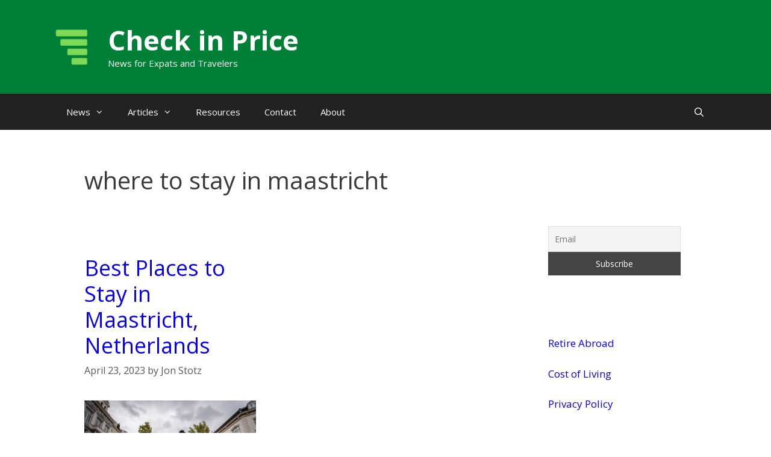

--- FILE ---
content_type: text/html; charset=UTF-8
request_url: https://checkinprice.com/tag/where-to-stay-in-maastricht/
body_size: 6915
content:
<!DOCTYPE html>
<html lang="en-US">
<head>
	<meta charset="UTF-8">
	<meta name='robots' content='index, follow, max-image-preview:large, max-snippet:-1, max-video-preview:-1' />
	
	<meta name="viewport" content="width=device-width, initial-scale=1">
	<!-- This site is optimized with the Yoast SEO plugin v26.8 - https://yoast.com/product/yoast-seo-wordpress/ -->
	<link media="all" href="https://checkinprice.com/wp-content/cache/autoptimize/css/autoptimize_c69cb8a3b3dd9113bb89b05d0f1285d1.css" rel="stylesheet"><title>where to stay in maastricht Archives - Check in Price</title>
	<link rel="canonical" href="https://checkinprice.com/tag/where-to-stay-in-maastricht/" />
	<meta property="og:locale" content="en_US" />
	<meta property="og:type" content="article" />
	<meta property="og:title" content="where to stay in maastricht Archives - Check in Price" />
	<meta property="og:url" content="https://checkinprice.com/tag/where-to-stay-in-maastricht/" />
	<meta property="og:site_name" content="Check in Price" />
	<meta name="twitter:card" content="summary_large_image" />
	<script type="application/ld+json" class="yoast-schema-graph">{"@context":"https://schema.org","@graph":[{"@type":"CollectionPage","@id":"https://checkinprice.com/tag/where-to-stay-in-maastricht/","url":"https://checkinprice.com/tag/where-to-stay-in-maastricht/","name":"where to stay in maastricht Archives - Check in Price","isPartOf":{"@id":"https://checkinprice.com/#website"},"primaryImageOfPage":{"@id":"https://checkinprice.com/tag/where-to-stay-in-maastricht/#primaryimage"},"image":{"@id":"https://checkinprice.com/tag/where-to-stay-in-maastricht/#primaryimage"},"thumbnailUrl":"https://checkinprice.com/wp-content/uploads/2016/10/maastricht-holland.jpg","breadcrumb":{"@id":"https://checkinprice.com/tag/where-to-stay-in-maastricht/#breadcrumb"},"inLanguage":"en-US"},{"@type":"ImageObject","inLanguage":"en-US","@id":"https://checkinprice.com/tag/where-to-stay-in-maastricht/#primaryimage","url":"https://checkinprice.com/wp-content/uploads/2016/10/maastricht-holland.jpg","contentUrl":"https://checkinprice.com/wp-content/uploads/2016/10/maastricht-holland.jpg","width":800,"height":534,"caption":"maastricht"},{"@type":"BreadcrumbList","@id":"https://checkinprice.com/tag/where-to-stay-in-maastricht/#breadcrumb","itemListElement":[{"@type":"ListItem","position":1,"name":"Home","item":"https://checkinprice.com/"},{"@type":"ListItem","position":2,"name":"where to stay in maastricht"}]},{"@type":"WebSite","@id":"https://checkinprice.com/#website","url":"https://checkinprice.com/","name":"Check in Price","description":"News for Expats and Travelers","publisher":{"@id":"https://checkinprice.com/#organization"},"potentialAction":[{"@type":"SearchAction","target":{"@type":"EntryPoint","urlTemplate":"https://checkinprice.com/?s={search_term_string}"},"query-input":{"@type":"PropertyValueSpecification","valueRequired":true,"valueName":"search_term_string"}}],"inLanguage":"en-US"},{"@type":"Organization","@id":"https://checkinprice.com/#organization","name":"Check in Price","url":"https://checkinprice.com/","logo":{"@type":"ImageObject","inLanguage":"en-US","@id":"https://checkinprice.com/#/schema/logo/image/","url":"https://checkinprice.com/wp-content/uploads/2021/07/cropped-cropped-Blue-Icon-Construction-Logo-5-2.png","contentUrl":"https://checkinprice.com/wp-content/uploads/2021/07/cropped-cropped-Blue-Icon-Construction-Logo-5-2.png","width":77,"height":83,"caption":"Check in Price"},"image":{"@id":"https://checkinprice.com/#/schema/logo/image/"}}]}</script>
	<!-- / Yoast SEO plugin. -->


<link rel='dns-prefetch' href='//scripts.mediavine.com' />
<link rel='dns-prefetch' href='//www.googletagmanager.com' />
<link href='https://fonts.gstatic.com' crossorigin rel='preconnect' />
<link href='https://fonts.googleapis.com' crossorigin rel='preconnect' />
<link rel="alternate" type="application/rss+xml" title="Check in Price &raquo; Feed" href="https://checkinprice.com/feed/" />
<link rel="alternate" type="application/rss+xml" title="Check in Price &raquo; where to stay in maastricht Tag Feed" href="https://checkinprice.com/tag/where-to-stay-in-maastricht/feed/" />
<script>
window._wpemojiSettings = {"baseUrl":"https:\/\/s.w.org\/images\/core\/emoji\/16.0.1\/72x72\/","ext":".png","svgUrl":"https:\/\/s.w.org\/images\/core\/emoji\/16.0.1\/svg\/","svgExt":".svg","source":{"concatemoji":"https:\/\/checkinprice.com\/wp-includes\/js\/wp-emoji-release.min.js?ver=6.8.3"}};
/*! This file is auto-generated */
!function(s,n){var o,i,e;function c(e){try{var t={supportTests:e,timestamp:(new Date).valueOf()};sessionStorage.setItem(o,JSON.stringify(t))}catch(e){}}function p(e,t,n){e.clearRect(0,0,e.canvas.width,e.canvas.height),e.fillText(t,0,0);var t=new Uint32Array(e.getImageData(0,0,e.canvas.width,e.canvas.height).data),a=(e.clearRect(0,0,e.canvas.width,e.canvas.height),e.fillText(n,0,0),new Uint32Array(e.getImageData(0,0,e.canvas.width,e.canvas.height).data));return t.every(function(e,t){return e===a[t]})}function u(e,t){e.clearRect(0,0,e.canvas.width,e.canvas.height),e.fillText(t,0,0);for(var n=e.getImageData(16,16,1,1),a=0;a<n.data.length;a++)if(0!==n.data[a])return!1;return!0}function f(e,t,n,a){switch(t){case"flag":return n(e,"\ud83c\udff3\ufe0f\u200d\u26a7\ufe0f","\ud83c\udff3\ufe0f\u200b\u26a7\ufe0f")?!1:!n(e,"\ud83c\udde8\ud83c\uddf6","\ud83c\udde8\u200b\ud83c\uddf6")&&!n(e,"\ud83c\udff4\udb40\udc67\udb40\udc62\udb40\udc65\udb40\udc6e\udb40\udc67\udb40\udc7f","\ud83c\udff4\u200b\udb40\udc67\u200b\udb40\udc62\u200b\udb40\udc65\u200b\udb40\udc6e\u200b\udb40\udc67\u200b\udb40\udc7f");case"emoji":return!a(e,"\ud83e\udedf")}return!1}function g(e,t,n,a){var r="undefined"!=typeof WorkerGlobalScope&&self instanceof WorkerGlobalScope?new OffscreenCanvas(300,150):s.createElement("canvas"),o=r.getContext("2d",{willReadFrequently:!0}),i=(o.textBaseline="top",o.font="600 32px Arial",{});return e.forEach(function(e){i[e]=t(o,e,n,a)}),i}function t(e){var t=s.createElement("script");t.src=e,t.defer=!0,s.head.appendChild(t)}"undefined"!=typeof Promise&&(o="wpEmojiSettingsSupports",i=["flag","emoji"],n.supports={everything:!0,everythingExceptFlag:!0},e=new Promise(function(e){s.addEventListener("DOMContentLoaded",e,{once:!0})}),new Promise(function(t){var n=function(){try{var e=JSON.parse(sessionStorage.getItem(o));if("object"==typeof e&&"number"==typeof e.timestamp&&(new Date).valueOf()<e.timestamp+604800&&"object"==typeof e.supportTests)return e.supportTests}catch(e){}return null}();if(!n){if("undefined"!=typeof Worker&&"undefined"!=typeof OffscreenCanvas&&"undefined"!=typeof URL&&URL.createObjectURL&&"undefined"!=typeof Blob)try{var e="postMessage("+g.toString()+"("+[JSON.stringify(i),f.toString(),p.toString(),u.toString()].join(",")+"));",a=new Blob([e],{type:"text/javascript"}),r=new Worker(URL.createObjectURL(a),{name:"wpTestEmojiSupports"});return void(r.onmessage=function(e){c(n=e.data),r.terminate(),t(n)})}catch(e){}c(n=g(i,f,p,u))}t(n)}).then(function(e){for(var t in e)n.supports[t]=e[t],n.supports.everything=n.supports.everything&&n.supports[t],"flag"!==t&&(n.supports.everythingExceptFlag=n.supports.everythingExceptFlag&&n.supports[t]);n.supports.everythingExceptFlag=n.supports.everythingExceptFlag&&!n.supports.flag,n.DOMReady=!1,n.readyCallback=function(){n.DOMReady=!0}}).then(function(){return e}).then(function(){var e;n.supports.everything||(n.readyCallback(),(e=n.source||{}).concatemoji?t(e.concatemoji):e.wpemoji&&e.twemoji&&(t(e.twemoji),t(e.wpemoji)))}))}((window,document),window._wpemojiSettings);
</script>

<link rel='stylesheet' id='generate-fonts-css' href='//fonts.googleapis.com/css?family=Open+Sans:300,300italic,regular,italic,600,600italic,700,700italic,800,800italic' media='all' />



















<script src="https://checkinprice.com/wp-includes/js/jquery/jquery.min.js?ver=3.7.1" id="jquery-core-js"></script>

<script id="jquery-js-after">
jQuery(document).ready(function() {
	jQuery(".df071ee644055b30457cd6b79b33992f").click(function() {
		jQuery.post(
			"https://checkinprice.com/wp-admin/admin-ajax.php", {
				"action": "quick_adsense_onpost_ad_click",
				"quick_adsense_onpost_ad_index": jQuery(this).attr("data-index"),
				"quick_adsense_nonce": "98071089df",
			}, function(response) { }
		);
	});
});
</script>

<script async="async" fetchpriority="high" data-noptimize="1" data-cfasync="false" src="https://scripts.mediavine.com/tags/check-in-price.js?ver=6.8.3" id="mv-script-wrapper-js"></script>



<!-- Google tag (gtag.js) snippet added by Site Kit -->
<!-- Google Ads snippet added by Site Kit -->
<script src="https://www.googletagmanager.com/gtag/js?id=AW-11534567872" id="google_gtagjs-js" async></script>
<script id="google_gtagjs-js-after">
window.dataLayer = window.dataLayer || [];function gtag(){dataLayer.push(arguments);}
gtag("js", new Date());
gtag("set", "developer_id.dZTNiMT", true);
gtag("config", "AW-11534567872");
 window._googlesitekit = window._googlesitekit || {}; window._googlesitekit.throttledEvents = []; window._googlesitekit.gtagEvent = (name, data) => { var key = JSON.stringify( { name, data } ); if ( !! window._googlesitekit.throttledEvents[ key ] ) { return; } window._googlesitekit.throttledEvents[ key ] = true; setTimeout( () => { delete window._googlesitekit.throttledEvents[ key ]; }, 5 ); gtag( "event", name, { ...data, event_source: "site-kit" } ); };
</script>
<link rel="https://api.w.org/" href="https://checkinprice.com/wp-json/" /><link rel="alternate" title="JSON" type="application/json" href="https://checkinprice.com/wp-json/wp/v2/tags/1174" /><link rel="EditURI" type="application/rsd+xml" title="RSD" href="https://checkinprice.com/xmlrpc.php?rsd" />
<meta name="generator" content="WordPress 6.8.3" />
<meta name="generator" content="Site Kit by Google 1.171.0" /><link rel="icon" href="https://checkinprice.com/wp-content/uploads/2021/10/cropped-Blue-Icon-Construction-Logo-7-32x32.png" sizes="32x32" />
<link rel="icon" href="https://checkinprice.com/wp-content/uploads/2021/10/cropped-Blue-Icon-Construction-Logo-7-192x192.png" sizes="192x192" />
<link rel="apple-touch-icon" href="https://checkinprice.com/wp-content/uploads/2021/10/cropped-Blue-Icon-Construction-Logo-7-180x180.png" />
<meta name="msapplication-TileImage" content="https://checkinprice.com/wp-content/uploads/2021/10/cropped-Blue-Icon-Construction-Logo-7-270x270.png" />
		
		</head>

<body class="archive tag tag-where-to-stay-in-maastricht tag-1174 wp-custom-logo wp-embed-responsive wp-theme-generatepress post-image-below-header post-image-aligned-center generate-columns-activated right-sidebar nav-below-header separate-containers fluid-header active-footer-widgets-3 nav-search-enabled nav-aligned-left header-aligned-left dropdown-hover" itemtype="https://schema.org/Blog" itemscope>
	<a class="screen-reader-text skip-link" href="#content" title="Skip to content">Skip to content</a>		<header class="site-header" id="masthead" aria-label="Site"  itemtype="https://schema.org/WPHeader" itemscope>
			<div class="inside-header grid-container grid-parent">
				<div class="site-branding-container"><div class="site-logo">
					<a href="https://checkinprice.com/" rel="home">
						<img  class="header-image is-logo-image" alt="Check in Price" src="https://checkinprice.com/wp-content/uploads/2021/07/cropped-cropped-Blue-Icon-Construction-Logo-5-2.png" />
					</a>
				</div><div class="site-branding">
						<p class="main-title" itemprop="headline">
					<a href="https://checkinprice.com/" rel="home">Check in Price</a>
				</p>
						<p class="site-description" itemprop="description">News for Expats and Travelers</p>
					</div></div>			</div>
		</header>
				<nav class="main-navigation sub-menu-right" id="site-navigation" aria-label="Primary"  itemtype="https://schema.org/SiteNavigationElement" itemscope>
			<div class="inside-navigation grid-container grid-parent">
				<form method="get" class="search-form navigation-search" action="https://checkinprice.com/">
					<input type="search" class="search-field" value="" name="s" title="Search" />
				</form>		<div class="mobile-bar-items">
						<span class="search-item">
				<a aria-label="Open Search Bar" href="#">
									</a>
			</span>
		</div>
						<button class="menu-toggle" aria-controls="primary-menu" aria-expanded="false">
					<span class="mobile-menu">Menu</span>				</button>
				<div id="primary-menu" class="main-nav"><ul id="menu-check-in-price" class=" menu sf-menu"><li id="menu-item-8981" class="menu-item menu-item-type-taxonomy menu-item-object-category menu-item-has-children menu-item-8981"><a href="https://checkinprice.com/category/news/">News<span role="presentation" class="dropdown-menu-toggle"></span></a>
<ul class="sub-menu">
	<li id="menu-item-10151" class="menu-item menu-item-type-taxonomy menu-item-object-category menu-item-10151"><a href="https://checkinprice.com/category/news/asia-news/">Asia</a></li>
	<li id="menu-item-10152" class="menu-item menu-item-type-taxonomy menu-item-object-category menu-item-10152"><a href="https://checkinprice.com/category/news/europe-news/">Europe</a></li>
</ul>
</li>
<li id="menu-item-10148" class="menu-item menu-item-type-taxonomy menu-item-object-category menu-item-has-children menu-item-10148"><a href="https://checkinprice.com/category/articles/">Articles<span role="presentation" class="dropdown-menu-toggle"></span></a>
<ul class="sub-menu">
	<li id="menu-item-271" class="menu-item menu-item-type-taxonomy menu-item-object-category menu-item-271"><a href="https://checkinprice.com/category/articles/europe/">Europe</a></li>
	<li id="menu-item-272" class="menu-item menu-item-type-taxonomy menu-item-object-category menu-item-272"><a href="https://checkinprice.com/category/articles/asia/">Asia</a></li>
	<li id="menu-item-10149" class="menu-item menu-item-type-taxonomy menu-item-object-category menu-item-10149"><a href="https://checkinprice.com/category/articles/north-america/">North America</a></li>
	<li id="menu-item-10150" class="menu-item menu-item-type-taxonomy menu-item-object-category menu-item-10150"><a href="https://checkinprice.com/category/articles/south-america/">South America</a></li>
	<li id="menu-item-10153" class="menu-item menu-item-type-taxonomy menu-item-object-category menu-item-10153"><a href="https://checkinprice.com/category/articles/oceania/">Oceania</a></li>
</ul>
</li>
<li id="menu-item-270" class="menu-item menu-item-type-post_type menu-item-object-page menu-item-270"><a href="https://checkinprice.com/resources/">Resources</a></li>
<li id="menu-item-269" class="menu-item menu-item-type-post_type menu-item-object-page menu-item-269"><a href="https://checkinprice.com/contact/">Contact</a></li>
<li id="menu-item-3771" class="menu-item menu-item-type-post_type menu-item-object-page menu-item-3771"><a href="https://checkinprice.com/affiliate-disclaimer-about/">About</a></li>
<li class="search-item menu-item-align-right"><a aria-label="Open Search Bar" href="#"></a></li></ul></div>			</div>
		</nav>
		
	<div class="site grid-container container hfeed grid-parent" id="page">
				<div class="site-content" id="content">
			
	<div class="content-area grid-parent mobile-grid-100 grid-75 tablet-grid-75" id="primary">
		<main class="site-main" id="main">
			<div class="generate-columns-container ">		<header class="page-header" aria-label="Page">
			
			<h1 class="page-title">
				where to stay in maastricht			</h1>

					</header>
		<article id="post-905" class="post-905 post type-post status-publish format-standard has-post-thumbnail hentry category-articles category-europe category-luxury-travel tag-best-places-to-stay-in-maasricht tag-stay-in-maastricht tag-where-to-stay-in-maastricht generate-columns tablet-grid-50 mobile-grid-100 grid-parent grid-50" itemtype="https://schema.org/CreativeWork" itemscope>
	<div class="inside-article">
					<header class="entry-header">
				<h2 class="entry-title" itemprop="headline"><a href="https://checkinprice.com/best-places-to-stay-in-maastricht-netherlands/" rel="bookmark">Best Places to Stay in Maastricht, Netherlands</a></h2>		<div class="entry-meta">
			<span class="posted-on"><time class="updated" datetime="2023-04-23T07:45:11+00:00" itemprop="dateModified">April 23, 2023</time><time class="entry-date published" datetime="2023-04-23T06:34:56+00:00" itemprop="datePublished">April 23, 2023</time></span> <span class="byline">by <span class="author vcard" itemprop="author" itemtype="https://schema.org/Person" itemscope><a class="url fn n" href="https://checkinprice.com/author/admin/" title="View all posts by Jon Stotz" rel="author" itemprop="url"><span class="author-name" itemprop="name">Jon Stotz</span></a></span></span> 		</div>
					</header>
			<div class="post-image">
						
						<a href="https://checkinprice.com/best-places-to-stay-in-maastricht-netherlands/">
							<img width="800" height="534" src="https://checkinprice.com/wp-content/uploads/2016/10/maastricht-holland.jpg" class="attachment-full size-full wp-post-image" alt="maastricht" itemprop="image" decoding="async" fetchpriority="high" srcset="https://checkinprice.com/wp-content/uploads/2016/10/maastricht-holland.jpg 800w, https://checkinprice.com/wp-content/uploads/2016/10/maastricht-holland-300x200.jpg 300w, https://checkinprice.com/wp-content/uploads/2016/10/maastricht-holland-768x513.jpg 768w, https://checkinprice.com/wp-content/uploads/2016/10/maastricht-holland-780x520.jpg 780w, https://checkinprice.com/wp-content/uploads/2016/10/maastricht-holland-375x250.jpg 375w, https://checkinprice.com/wp-content/uploads/2016/10/maastricht-holland-320x213.jpg 320w, https://checkinprice.com/wp-content/uploads/2016/10/maastricht-holland-321x214.jpg 321w, https://checkinprice.com/wp-content/uploads/2016/10/maastricht-holland-165x110.jpg 165w" sizes="(max-width: 800px) 100vw, 800px" />
						</a>
					</div>
			<div class="entry-summary" itemprop="text">
				<p>In this post we will analyze the best places to stay in Maastricht, a beautiful city in Southern Netherlands with typical Dutch architecture If you are visiting this lovely dutch city, you will certainly make use of our guide to the best areas to stay in Maastricht, Netherlands. Streets of &#8230; <a title="Best Places to Stay in Maastricht, Netherlands" class="read-more" href="https://checkinprice.com/best-places-to-stay-in-maastricht-netherlands/" aria-label="More on Best Places to Stay in Maastricht, Netherlands">Read more</a></p>
			</div>

				<footer class="entry-meta" aria-label="Entry meta">
			<span class="cat-links"><span class="screen-reader-text">Categories </span><a href="https://checkinprice.com/category/articles/" rel="category tag">Articles</a>, <a href="https://checkinprice.com/category/articles/europe/" rel="category tag">Europe</a>, <a href="https://checkinprice.com/category/luxury-travel/" rel="category tag">Luxury Travel</a></span> <span class="tags-links"><span class="screen-reader-text">Tags </span><a href="https://checkinprice.com/tag/best-places-to-stay-in-maasricht/" rel="tag">best places to stay in maasricht</a>, <a href="https://checkinprice.com/tag/stay-in-maastricht/" rel="tag">stay in maastricht</a>, <a href="https://checkinprice.com/tag/where-to-stay-in-maastricht/" rel="tag">where to stay in maastricht</a></span> 		</footer>
			</div>
</article>
</div><!-- .generate-columns-contaier -->		</main>
	</div>

	<div class="widget-area sidebar is-right-sidebar grid-25 tablet-grid-25 grid-parent" id="right-sidebar">
	<div class="inside-right-sidebar">
		<aside id="text-7" class="widget inner-padding widget_text">			<div class="textwidget"></div>
		</aside><aside id="newsletterwidgetminimal-2" class="widget inner-padding widget_newsletterwidgetminimal"><div class="tnp tnp-widget-minimal"><form class="tnp-form" action="https://checkinprice.com/wp-admin/admin-ajax.php?action=tnp&na=s" method="post"><input type="hidden" name="nr" value="widget-minimal"/><input class="tnp-email" type="email" required name="ne" value="" placeholder="Email" aria-label="Email"><input class="tnp-submit" type="submit" value="Subscribe"></form></div></aside><aside id="text-3" class="widget inner-padding widget_text">			<div class="textwidget"><p><a href="https://checkinprice.com/?s=retire">Retire Abroad</a></p>
<p><a href="https://checkinprice.com/?s=cost+of+living">Cost of Living</a></p>
<p><a href="https://checkinprice.com/privacy-policy/">Privacy Policy</a></p>
</div>
		</aside>	</div>
</div>

	</div>
</div>


<div class="site-footer">
				<div id="footer-widgets" class="site footer-widgets">
				<div class="footer-widgets-container grid-container grid-parent">
					<div class="inside-footer-widgets">
							<div class="footer-widget-1 grid-parent grid-33 tablet-grid-50 mobile-grid-100">
		<aside id="text-6" class="widget inner-padding widget_text"><h2 class="widget-title">Languages</h2>			<div class="textwidget"><p><a href="https://it.checkinprice.com/">Italian</a></p>
<p><a href="https://es.checkinprice.com/">Spanish</a></p>
<p><a href="https://br.checkinprice.com/">Portuguese</a></p>
</div>
		</aside>	</div>
		<div class="footer-widget-2 grid-parent grid-33 tablet-grid-50 mobile-grid-100">
			</div>
		<div class="footer-widget-3 grid-parent grid-33 tablet-grid-50 mobile-grid-100">
			</div>
						</div>
				</div>
			</div>
					<footer class="site-info" aria-label="Site"  itemtype="https://schema.org/WPFooter" itemscope>
			<div class="inside-site-info grid-container grid-parent">
								<div class="copyright-bar">
					<span class="copyright">&copy; 2026 Check in Price</span> &bull; Built with <a href="https://generatepress.com" itemprop="url">GeneratePress</a>				</div>
			</div>
		</footer>
		</div>

<script type="speculationrules">
{"prefetch":[{"source":"document","where":{"and":[{"href_matches":"\/*"},{"not":{"href_matches":["\/wp-*.php","\/wp-admin\/*","\/wp-content\/uploads\/*","\/wp-content\/*","\/wp-content\/plugins\/*","\/wp-content\/themes\/generatepress\/*","\/*\\?(.+)"]}},{"not":{"selector_matches":"a[rel~=\"nofollow\"]"}},{"not":{"selector_matches":".no-prefetch, .no-prefetch a"}}]},"eagerness":"conservative"}]}
</script>

		<!-- GA Google Analytics @ https://m0n.co/ga -->
		<script async src="https://www.googletagmanager.com/gtag/js?id=G-BB81NERY5S"></script>
		<script>
			window.dataLayer = window.dataLayer || [];
			function gtag(){dataLayer.push(arguments);}
			gtag('js', new Date());
			gtag('config', 'G-BB81NERY5S');
		</script>

	<script id="generate-a11y">
!function(){"use strict";if("querySelector"in document&&"addEventListener"in window){var e=document.body;e.addEventListener("pointerdown",(function(){e.classList.add("using-mouse")}),{passive:!0}),e.addEventListener("keydown",(function(){e.classList.remove("using-mouse")}),{passive:!0})}}();
</script>
<script id="ppress-frontend-script-js-extra">
var pp_ajax_form = {"ajaxurl":"https:\/\/checkinprice.com\/wp-admin\/admin-ajax.php","confirm_delete":"Are you sure?","deleting_text":"Deleting...","deleting_error":"An error occurred. Please try again.","nonce":"f4842fe9fb","disable_ajax_form":"false","is_checkout":"0","is_checkout_tax_enabled":"0","is_checkout_autoscroll_enabled":"true"};
</script>

<script id="generate-menu-js-before">
var generatepressMenu = {"toggleOpenedSubMenus":true,"openSubMenuLabel":"Open Sub-Menu","closeSubMenuLabel":"Close Sub-Menu"};
</script>

<script id="generate-navigation-search-js-before">
var generatepressNavSearch = {"open":"Open Search Bar","close":"Close Search Bar"};
</script>

<script id="newsletter-js-extra">
var newsletter_data = {"action_url":"https:\/\/checkinprice.com\/wp-admin\/admin-ajax.php"};
</script>



<script defer src="https://checkinprice.com/wp-content/cache/autoptimize/js/autoptimize_937f8aa3396a6a438993867c9fcf9220.js"></script><script defer src="https://static.cloudflareinsights.com/beacon.min.js/vcd15cbe7772f49c399c6a5babf22c1241717689176015" integrity="sha512-ZpsOmlRQV6y907TI0dKBHq9Md29nnaEIPlkf84rnaERnq6zvWvPUqr2ft8M1aS28oN72PdrCzSjY4U6VaAw1EQ==" data-cf-beacon='{"version":"2024.11.0","token":"afe57d9cdf324a54899b4fe7aaec810e","r":1,"server_timing":{"name":{"cfCacheStatus":true,"cfEdge":true,"cfExtPri":true,"cfL4":true,"cfOrigin":true,"cfSpeedBrain":true},"location_startswith":null}}' crossorigin="anonymous"></script>
</body>
</html>


<!-- Page cached by LiteSpeed Cache 7.7 on 2026-01-29 00:22:13 -->